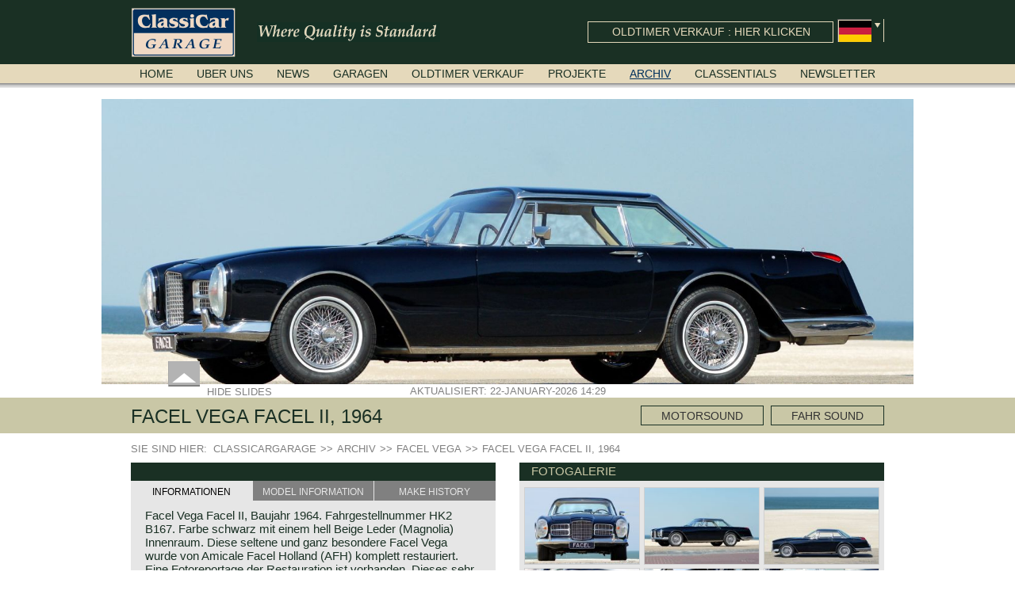

--- FILE ---
content_type: text/html; charset=utf-8
request_url: https://www.classicargarage.de/archiv/facel-vega-facel-ii-1964
body_size: 9890
content:
<!DOCTYPE html>
<html lang="de">
<!-- Google tag (gtag.js) -->
<script async src="https://www.googletagmanager.com/gtag/js?id=G-WMXV92JM59"></script>
<script>window.dataLayer=window.dataLayer||[];function gtag(){dataLayer.push(arguments)}
gtag('js',new Date());gtag('config','G-WMXV92JM59')</script>
<head>
<meta http-equiv="X-UA-Compatible" content="IE=edge" />
<meta charset="utf-8">
<title>Facel Vega Facel II, 1964 - Classicargarage - DE</title>
<base href="https://www.classicargarage.de/">
<meta name="robots" content="index,follow">
<meta name="description" content="Facel Vega Facel II, Baujahr 1964. Fahrgestellnummer HK2 B167. Farbe schwarz mit einem hell Beige Leder (Magnolia) Innenraum. Diese seltene und ganz besondere Facel Vega wurde von …">
<meta name="keywords" content="">
<meta name="generator" content="Contao Open Source CMS">
<meta name="viewport" content="width=device-width,initial-scale=1.0">
<link rel="stylesheet" href="files/website/plugins/highslide/highslide.css">
<link rel="stylesheet" href="assets/css/f1267649b517.css">
<script src="assets/js/ef325fbd0c9e.js"></script>
<link rel="canonical" href="https://www.classicargarage.de/archiv/facel-vega-facel-ii-1964">
<link rel="shortcut icon" type="image/x-icon" href="https://www.classicargarage.de/share/favicon-www.classicargarage-de.ico">
<link rel="apple-touch-icon" href="https://www.classicargarage.de/share/favicon-apple-touch-icon-www.classicargarage-de.png">
<link rel="alternate" hreflang="de" href="https://www.classicargarage.de/archiv/facel-vega-facel-ii-1964">
<meta name="google-site-verification" content="lRe5eq-Zpe9VdDBvYrA7J4wNeaHa8Hcxxc7A8Ul2Sds" />
<meta name="p:domain_verify" content="d8809cd603e55d4701e32aa1c002288a"/>
<!--[if lt IE 9]><script src="assets/html5shiv/3.7.2/html5shiv-printshiv.js"></script><![endif]-->
</head>
<body id="top" class="mac chrome blink ch131 product_detail">
<!--[if lte IE 8]>
<style type="text/css">#ie6_banner{background:#535353;width:100%;position:relative;padding:15px 0;margin:0;border-bottom:1px solid #111;z-index:999}#ie6_wrap{width:1000px;margin:0 auto}#ie6_wrap h1{font-size:18px;text-transform:none;color:#fff;background:none;margin:0 0 10px;padding:0;font-weight:700;text-align:left}#ie6_wrap p{text-align:left;font-size:12px;font-family:"Helvetica Neue",Helvetica,Arial,sans-serif;font-weight:400;color:#fff;background:none;line-height:16px;margin:0}#ie6_wrap p a{color:#fff;background:none;text-decoration:underline;font-size:12px}#ie6_wrap p a:hover{color:#fff;background:none;text-decoration:none}#ie6_links{float:right;width:272px;margin-left:10px}#ie6_links a{float:left;background:#5a5a5a;width:85px;height:27px;padding:12px 0 0 50px;margin:0 1px 1px 0;color:#fff;text-decoration:none}#ie6_links a:hover{text-decoration:underline}#ie6_links img{position:absolute;margin:-5px 0 0 -35px;border:none}</style>
<div id="ie6_banner">
<div id="ie6_wrap">
<div id="ie6_links">
<a href="http://www.mozilla.com/nl"><img src="system/modules/x_fenj/assets/images/ie_warning/firefox_small.png" alt="" />Firefox</a>
<a href="http://www.google.com/chrome"><img src="system/modules/x_fenj/assets/images/ie_warning/chrome_small.png" alt="" />Chrome</a>
<a href="http://www.apple.com/safari"><img src="system/modules/x_fenj/assets/images/ie_warning/safari_small.png" alt="" />Safari</a>
<a href="http://www.opera.com"><img src="system/modules/x_fenj/assets/images/ie_warning/opera_small.png" alt="" />Opera</a>
</div>
<h1>Sie verwenden eine alte Version von Internet Explorer</h1>
<p>
Leider ist diese Version von Internet Explorer nicht mehr durch Classicargarage - DE unterstützt.
Wir empfehlen Ihnen, zu einem modernen Web-Browser zu wechseln.
Hier klicken, um die neueste <a href="http://www.microsoft.com/ie">Internet Explorer</a> zu erhalten.
Wollen Sie einen anderen Browser, wählen Sie eine aus der Liste.<br />			</p>
</div>
</div>
<![endif]-->
<div id="wrapper">
<header id="header">
<div class="inside">
<div class="ios-homescreen js-ios-homescreen">
<div class="col-left">
<img src="assets/images/c/touch_icon-1ca3006c.png" width="68" height="68" alt="touch_icon.png" class="img-responsive">
</div>
<div class="col-right">Tippen Sie <i class="icon-ios-option"></i>, und + um Classicar Garage zum Home-Bildschirm hinzufügen.</div>
<a class="ios-close" href="#"></a>
</div>
<div id="header_top" class="default">
<div class="inside">
<div class="content">
<a href="/" title="">
<div class="logo sprite"></div>
</a>
<div class="usp sprite"></div>
<!-- indexer::stop -->
<nav class="mod_changelanguage block">
<div class="flags">
<div class="content">
<div class="lang-de active flag sprite"></div>
<a href="https://www.classicargarage.com/archives/facel-vega-facel-ii-1964"  class="lang-en nofallback first flag sprite" title="Archives"></a>
<a href="https://www.classicargarage.nl/archief/facel-vega-facel-ii-1964"  class="lang-nl nofallback flag sprite" title="Archief"></a>
<a href="https://www.classicargarage.fr/archives/facel-vega-facel-ii-1964"  class="lang-fr nofallback last flag sprite" title="Archives"></a>
</div>
<div class="arrow"><div class="arrow_icon sprite"></div></div>
</div>
</nav>
<!-- indexer::continue -->
<a href="oldtimer-verkauf" title="Oldtimer Verkauf">
<div class="car_for_sale">
<span>Oldtimer verkauf : Hier klicken</span>
</div>
</a>
</div>
</div>
</div>
<div id="header_bottom" class="default">
<div class="inside">
<div class="content">
<!-- indexer::stop -->
<nav class="mod_navigation block">
<a href="archiv/facel-vega-facel-ii-1964#skipNavigation2" class="invisible">Navigation überspringen</a>
<ul class="level_1">
<li class="first"><a href="/" title="ClassicarGarage - Oldtimer Verkauf, Wartung, Reparatur und Restaurierung" class="first">Home</a></li>
<li><a href="uber-uns" title="Über uns">Uber uns</a></li>
<li><a href="news" title="News">News</a></li>
<li><a href="garagen" title="Garagen">Garagen</a></li>
<li><a href="oldtimer-verkauf" title="Oldtimer Verkauf">Oldtimer verkauf</a></li>
<li><a href="projekte" title="Projekte">Projekte</a></li>
<li class="trail"><a href="archiv" title="Archiv" class="trail">Archiv</a></li>
<li class="equalize_info_blocks"><a href="classentials" title="Classentials" class="equalize_info_blocks">Classentials</a></li>
<li class="equalize_info_blocks last"><a href="newsletter" title="Newsletter" class="equalize_info_blocks last">Newsletter</a></li>
</ul>
<a id="skipNavigation2" class="invisible">&nbsp;</a>
</nav>
<!-- indexer::continue -->
</div>
</div>
</div>
<div id="menu_shadow" class="default"></div>
</div>
</header>
<div id="container">
<div id="main">
<div class="inside">
<div class="mod_iso_productreader block">
<div class="product">
<div id="header_image">
<div class="image_container ">
<div class="images ">
<div class="ce_sliderStart">
<div class="content-slider" data-config="12000,500,0,1">
<div class="slider-wrapper">
<div class="image"><img src="assets/images/d/facel2-04-1485763893-7e7704cd.jpg" width="1600" height="563" alt="Facel Vega Facel II, 1964"></div>
</div>
</div>
</div>
</div>
<div class="toggle_slide">
<div class="hide toggle" >
<div class="arrow sprite"></div><span>Hide slides</span>
</div>
<div class="show toggle"  style="display: none;" >
<div class="arrow sprite"></div><span>Show slides</span>
</div>
</div>
<div class="update_date "><span>Aktualisiert: 22-January-2026 14:29</span></div>
</div>
</div>
<script type="application/ld+json">
{
  "@context": "http://schema.org/",
  "@type": "Car",
  "name": "Facel Vega Facel II, 1964",
    "image": "https://www.classicargarage.com/isotope/f/facel2-04-1485763893.jpg",
    "description": "Facel Vega Facel II, Baujahr 1964. Fahrgestellnummer HK2 B167. Farbe schwarz mit einem hell Beige Leder (Magnolia) Innenraum. Diese seltene und ganz besondere Facel Vega wurde von Amicale Facel Holland (AFH) komplett restauriert. Eine Fotoreportage der Restauration ist vorhanden. Dieses sehr feine Auto ist in concours Zustand!
Diese schöne Facel II verließ die Facel Vega Fabrik in Paris im März 1964. Das Automobil wurde dem Besitzer des französischen Stahlwerks Unisor neu geliefert. Das Auto hat viele Jahrzehnte in Frankreich verbracht; Zu Beginn des neuen Jahrtausends brennte das Auto völlig aus. Dies wegen eines Kurzschlusses aufgrund einer schlechten Reparatur durch einen Werksmann. AFH kaufte das Auto für seinen jetzigen Besitzer, der sich eine \'top-of-the-line\' Facel II suchte, unabhängig von den Wiederherstellungskosten. Die Restauration dieses exklusiven Autos erwies sich als das schwierigste Projekt, das jemals in den Werkstätten von AFH abgeschlossen wurde. Auf der anderen Seite führte die Härte der Arbeiten zu einem der besten und schönsten Facel II Autos der Welt. Die Renovierung begann im Jahr 2005 und die Arbeiten wurden im Jahr 2011 abgeschlossen. In den letzten Jahren hat diese großartige Facel Vega Facel II mehrere erste Preise bei internationalen Concours d\'élégance in Europa gewonnen. Im Jahr 2014 an dem Concours d\'Élégance Paleis het Loo in den Niederlanden und im Jahr 2016 an dem Schloss Ludwigsburg Concours d‘Élégance in Deutschland. Das Auto ist derzeit in Deutschland registriert. Ein Bewertungsbericht für die Versicherung liegt bei von 480.000 Euro.
Wie bereits erwähnt, ist diese Facel II ein \"Top-of-the-line\" -Modell; das Auto ist ausgestattet mit dem größten Chrysler \'Wedge\' 6,7 Liter V8-Motor (400 SAE PS), zwei Vier-Choke-Carter-Vergaser, Pont-a-Mousson 4-Gang-Schaltgetriebe, Scheibenbremsen rundum, Servolenkung und Klimaanlage. Nur 182 Facel Vega Facel II Autos wurden von 1961 bis 1964 gebaut, nur 70 Exemplare wurden mit dem manuell betriebenen Getriebe geliefert. Dies ist eine einzigartige Gelegenheit, um eine ‘top-of-the-line‘ Facel Vega Facel II zu erhalten. Ein sehr seltenes Automobil von höchster Qualität, das unabhängig von den Kosten restauriert wurde.
ARCHIV | VERKAUFT",
  "modelDate": "1964",
  "brand": {
    "@type": "Brand",
    "name": "Facel vega"
  }
}
</script>
<div class="title_balk" style="background-color: #">
<div class="inside">
<div class="page_title"><h1>Facel Vega Facel II, 1964 </h1></div>
<div class='right'>
<div class="engine_sound start">
Motorsound
<audio class="audio" id="playEngine">
<source src="files/content/Geluiden/Facel Vega/facel_vega_facel2_throttle.mp3" type="audio/mpeg">
</audio>
</div>
<div class="sound_driving start">
Fahr Sound
<audio class="audio" id="playSoundDriving">
<source class="source" src="files/content/Geluiden/Facel Vega/facel_vega_facel2_drive.mp3" type="audio/mpeg">
</audio>
</div>
</div>
</div>
</div>
<!-- indexer::stop -->
<div class="mod_breadcrumb block">
<ul>
<li>Sie sind hier: &nbsp;</li>
<li class="first"><a href="/" title="Classicargarage - DE"><span class="item"></span><span class="item">Classicargarage</span></a></li>
<li><a href="archiv" title="Archiv"><span class="arrow">>></span><span class="item">Archiv</span></a></li>
<li><a href="archiv/facel-vega" title="Facel vega"><span class="arrow">>></span><span class="item">Facel vega</span></a></li>
<li class="active last"><span class="arrow">>></span><span class="item">Facel Vega Facel II, 1964</span></li>
</ul>
</div>
<!-- indexer::continue -->
<div class="product_data">
<div class='left'>
<div class="info_block car_information" id="car_block">
<div class="title"></div>
<div class="tabs">
<div class="tab active" data-block="car_block" data-tab="car_sale">Informationen</div>
<div class="tab border" data-block="car_block" data-tab="car_model">Model information</div>
<div class="tab" data-block="car_block"  data-tab="car_brand">Make history</div>
</div>
<div class="information">
<div class="info active" id="info_car_sale">
<p>Facel Vega Facel II, Baujahr 1964. Fahrgestellnummer HK2 B167. Farbe schwarz mit einem hell Beige Leder (Magnolia) Innenraum. Diese seltene und ganz besondere Facel Vega wurde von Amicale Facel Holland (AFH) komplett restauriert. Eine Fotoreportage der Restauration ist vorhanden. Dieses sehr feine Auto ist in concours Zustand!</p>
<p>Diese schöne Facel II verließ die Facel Vega Fabrik in Paris im März 1964. Das Automobil wurde dem Besitzer des französischen Stahlwerks Unisor neu geliefert. Das Auto hat viele Jahrzehnte in Frankreich verbracht; Zu Beginn des neuen Jahrtausends brennte das Auto völlig aus. Dies wegen eines Kurzschlusses aufgrund einer schlechten Reparatur durch einen Werksmann. AFH kaufte das Auto für seinen jetzigen Besitzer, der sich eine 'top-of-the-line' Facel II suchte, unabhängig von den Wiederherstellungskosten. Die Restauration dieses exklusiven Autos erwies sich als das schwierigste Projekt, das jemals in den Werkstätten von AFH abgeschlossen wurde. Auf der anderen Seite führte die Härte der Arbeiten zu einem der besten und schönsten Facel II Autos der Welt. Die Renovierung begann im Jahr 2005 und die Arbeiten wurden im Jahr 2011 abgeschlossen. In den letzten Jahren hat diese großartige Facel Vega Facel II mehrere erste Preise bei internationalen Concours d'élégance in Europa gewonnen. Im Jahr 2014 an dem Concours d'Élégance Paleis het Loo in den Niederlanden und im Jahr 2016 an dem Schloss Ludwigsburg Concours d‘Élégance in Deutschland. Das Auto ist derzeit in Deutschland registriert. Ein Bewertungsbericht für die Versicherung liegt bei von 480.000 Euro.</p>
<p>Wie bereits erwähnt, ist diese Facel II ein "Top-of-the-line" -Modell; das Auto ist ausgestattet mit dem größten Chrysler 'Wedge' 6,7 Liter V8-Motor (400 SAE PS), zwei Vier-Choke-Carter-Vergaser, Pont-a-Mousson 4-Gang-Schaltgetriebe, Scheibenbremsen rundum, Servolenkung und Klimaanlage. Nur 182 Facel Vega Facel II Autos wurden von 1961 bis 1964 gebaut, nur 70 Exemplare wurden mit dem manuell betriebenen Getriebe geliefert. Dies ist eine einzigartige Gelegenheit, um eine ‘top-of-the-line‘ Facel Vega Facel II zu erhalten. Ein sehr seltenes Automobil von höchster Qualität, das unabhängig von den Kosten restauriert wurde.</p>
<p>ARCHIV | VERKAUFT</p>					<div class="addthis_native_toolbox"></div>
<div class="hr"></div>
</div>
<div class="info" id="info_car_model">
<p>The Facel Vega II is the follow-up to the legendary Facel Vega HK 500. The undercarriage of the Facel II is identical to it’s predecessor i.e. welded steel chassis, independent suspension with coil springs in the front, a live axle leaf spring system at the rear and disc brakes all round. The Facel II, however, is equipped with a more powerful Chrysler V8 motor (either a 6.2 Litre 390 bhp or a 6.7 litre 400 bhp). The 6.7 Litre motor of the Facel 11 has two four-barrel carburettors.</p>
<p>The body of the Facel II has little in common with it’s predecessor except for the fact that it’s appearance, like the HK 500, is stylish down to the last detail. The tail end and side window sections of the vehicle have the trademark "new edge" design which can be found in today’s concept vehicles from Ford and Cadillac; a mixture of sharp angles and fluid curves.</p>
<p>The Facel II also has an ingeniously constructed panoramic windscreen and rear window with extraordinarily beautifully integrated indicator lamps set into the top flanks of the rear wings. The interior, like the HK 500 is majestic; a beautiful mock walnut dashboard sloping gracefully away to it’s rounded corners, finely crafted handles and switches and sublimely comfortable leather seats. The Facel II also has many of the American novelties, which in the 60’s were simply well-built, robust and downright reliable pieces of equipment. The Facel II was an incredibly luxurious and expensive car of which only 183 were ever built. In 1962-'63 the Facel II was one of the fastest production line cars in the world, continuing the reputation the HK 500 had built for itself in the years before.</p>
<p><strong>Technical data</strong></p>
<p>6.7 litre Chrysler Wedge V8 engine<br>carburettor(s): 2 x Carter AFB "fourbarrel" carburettors<br>capacity: 400 SAE bhp at 5400 rpm.<br>gearbox: 4-speed manual gearbox (Pont-a-Mousson)<br>top-speed: 126 mph - 240 km/h.<br>brakes: disc brakes all round<br>weight: 1800 kg.</p>					<div class="hr"></div>
</div>
<div class="info" id="info_car_brand">
<p><strong>Facel Vega history</strong></p>
<p>The French company Facel (Forges et Ateliers de Construction due’s et Loir) was first established in 1938 as a manufacturer of stainless steel products for the aircraft industry. After the second world war Facel began constructing automobile bodies for Simca, Ford France and Panhard.<br>In those days, the company was under the leadership of Jean Daninos.<br>Jean Daninos had always dreamt of manufacturing his own design of super car; the "Grand Routier" or in other words, a luxurious, comfortable and practical 4-person sports car. 1954 saw this dream become a reality with the introduction of the first ever Facel automobile onto the market, the Facel Vega FV1, equipped with a powerful and trustworthy American V8 Chrysler motor.</p>
<p>The addition of the Chrysler motor meant that Facel was one of the first manufacturers to combine European styled body work with a big reliable American V8...<br>The Facel Vega's were expensive and highly exclusive but they sold well, particularly amongst film stars and the rich and famous. With the passage of time the newer models became increasingly more expensive as extra improvements and features were introduced. At the end of the 1950’s, Facel had a motor designed specifically for use in a smaller model, the Facellia.<br>Unfortunately, these motors had so many teething problems that the huge amount of warranty claims they caused led the company into serious financial difficulties. The last ever models of the Facel line were fitted with Volvo P1800 (Facel III) and Austin Healey 150 pk six cylinder motors ( Facel 6). In 1964 this proud automobile finally went out of production.<br>Facel Vegas are cherished by enthusiasts all over the world to this very day. This extremely unique class of vehicle can easily be placed alongside classic makes such as Rolls-Royce, Bentley en Lagonda. Even though Facel did not manufacture it’s own motors, it is safe to say that the vehicle commonly known as the "Grand Routiers" of automobiles is of absolute top class and continues to leave a deep and lasting impression.</p>
<p><sub>© Marc Vorgers&nbsp;</sub></p>					<div class="hr"></div>
</div>
</div>
</div>
<div class="info_block garage_info_block " id="garage_block">
<div class="title">Amicale Facel Holland</div>
<div class="tabs">
<div class="tab active" data-block="garage_block"  data-tab="garage_contact">Kontakt</div>
<div class="tab border" data-block="garage_block" data-tab="garage_address">Adresse</div>
<div class="tab" data-block="garage_block"  data-tab="garage_route">Strassenkarte</div>
</div>
<div class="information">
<div class="info active" id="info_garage_contact">
<div class="image">
<a href="garages/afh" title="Amicale Facel Holland - Facel Vega Restaurierung, Reparatur und Ersatzteile | Classicar Garage">					<img src="assets/images/8/AFH-6ba8b0f8.png" width="155" height="107" alt="AFH.png">
</a>				</div>
<div class="phone">Telefon: +31 (0)529 481 385</div>
<div class="email"><a href="mailto:&#x69;&#x6E;&#x66;&#x6F;&#64;&#x61;&#109;&#x69;&#x63;&#x61;&#108;&#x65;&#x66;&#x61;&#x63;&#x65;&#108;&#x2E;&#110;&#x6C;?SUBJECT=Facel Vega Facel II, 1964"> E-mail schicken</a></div>
<div class="website"><a title="http://www.amicalefacel.nl" target="_blank" href="http://www.amicalefacel.nl">Webseite</a></div>
</div>
<div class="info" id="info_garage_address">
<div class="image">
<a href="garages/afh" title="Amicale Facel Holland - Facel Vega Restaurierung, Reparatur und Ersatzteile | Classicar Garage">					<img src="assets/images/8/AFH-6ba8b0f8.png" width="155" height="107" alt="AFH.png">
</a>				</div>
<div class="street">De Vesting 24</div>
<div class="postal">7722 GA Dalfsen </div>
<div class="country">Niederlande</div>
</div>
<div class="info" id="info_garage_route">
<iframe width="100%" height="450" frameborder="0" style="border:0" src="https://www.google.com/maps/embed/v1/place?q=De Vesting 24, 7722 GA, Dalfsen,Niederlande&key=AIzaSyB3xqIAmEi9Egsq5aL8sQh_5c-NJbsGIe4"></iframe>
</div>
</div>
</div>
</div>
<div class="right">
<div class="info_block car_images">
<div class="title">Fotogalerie</div>
<div class="information">
<figure class="image_container">
<a title="" href="assets/images/f/facel2-01-5e288a8f.jpg" class="highslide"
onclick="return hs.expand(this, detailPage );">
<img  src="assets/images/c/facel2-01-b2e45e7c.jpg" itemprop="image" alt="Facel Vega Facel II, 1964" width="194" height="129">
</a>
</figure>
<figure class="image_container">
<a title="" href="assets/images/c/facel2-04-1485763893-d28d916c.jpg" class="highslide"
onclick="return hs.expand(this, detailPage );">
<img  src="assets/images/b/facel2-04-1485763893-242cc49b.jpg" itemprop="image" alt="Facel Vega Facel II, 1964" width="194" height="129">
</a>
</figure>
<figure class="image_container">
<a title="" href="assets/images/f/facel2-06-1485763894-19ade72f.jpg" class="highslide"
onclick="return hs.expand(this, detailPage );">
<img  src="assets/images/0/facel2-06-1485763894-825284e0.jpg" itemprop="image" alt="Facel Vega Facel II, 1964" width="194" height="129">
</a>
</figure>
<figure class="image_container">
<a title="" href="assets/images/4/facel2-14-1426592635-0123e9a4.jpg" class="highslide"
onclick="return hs.expand(this, detailPage );">
<img  src="assets/images/6/facel2-14-1426592635-a212cba6.jpg" itemprop="image" alt="Facel Vega Facel II, 1964" width="194" height="129">
</a>
</figure>
<figure class="image_container">
<a title="" href="assets/images/d/facel2-16-1426592636-55799cfd.jpg" class="highslide"
onclick="return hs.expand(this, detailPage );">
<img  src="assets/images/3/facel2-16-1426592636-de4261a3.jpg" itemprop="image" alt="Facel Vega Facel II, 1964" width="194" height="129">
</a>
</figure>
<figure class="image_container">
<a title="" href="assets/images/b/facel2-15-1426592636-107ed81b.jpg" class="highslide"
onclick="return hs.expand(this, detailPage );">
<img  src="assets/images/d/facel2-15-1426592636-0b09f9fd.jpg" itemprop="image" alt="Facel Vega Facel II, 1964" width="194" height="129">
</a>
</figure>
<figure class="image_container">
<a title="" href="assets/images/8/facel2-17-1426592636-79b4b3b8.jpg" class="highslide"
onclick="return hs.expand(this, detailPage );">
<img  src="assets/images/3/facel2-17-1426592636-181b83e3.jpg" itemprop="image" alt="Facel Vega Facel II, 1964" width="194" height="129">
</a>
</figure>
<figure class="image_container">
<a title="" href="assets/images/2/facel2-18-1426592637-7de3cae2.jpg" class="highslide"
onclick="return hs.expand(this, detailPage );">
<img  src="assets/images/4/facel2-18-1426592637-99e845c4.jpg" itemprop="image" alt="Facel Vega Facel II, 1964" width="194" height="129">
</a>
</figure>
<figure class="image_container">
<a title="" href="assets/images/0/facel2-20-1426592638-64867d10.jpg" class="highslide"
onclick="return hs.expand(this, detailPage );">
<img  src="assets/images/8/facel2-20-1426592638-ad7c9428.jpg" itemprop="image" alt="Facel Vega Facel II, 1964" width="194" height="129">
</a>
</figure>
<figure class="image_container">
<a title="" href="assets/images/e/facel2-19-1426592637-18d4bf0e.jpg" class="highslide"
onclick="return hs.expand(this, detailPage );">
<img  src="assets/images/9/facel2-19-1426592637-d2332419.jpg" itemprop="image" alt="Facel Vega Facel II, 1964" width="194" height="129">
</a>
</figure>
<figure class="image_container">
<a title="" href="assets/images/8/facel2-22-1426592638-96441658.jpg" class="highslide"
onclick="return hs.expand(this, detailPage );">
<img  src="assets/images/4/facel2-22-1426592638-6dfb63d4.jpg" itemprop="image" alt="Facel Vega Facel II, 1964" width="194" height="129">
</a>
</figure>
<figure class="image_container">
<a title="" href="assets/images/8/facel2-23-1426592638-90db8e88.jpg" class="highslide"
onclick="return hs.expand(this, detailPage );">
<img  src="assets/images/7/facel2-23-1426592638-b5115e77.jpg" itemprop="image" alt="Facel Vega Facel II, 1964" width="194" height="129">
</a>
</figure>
<figure class="image_container">
<a title="" href="assets/images/1/facel2-21-1426592637-7a7368d1.jpg" class="highslide"
onclick="return hs.expand(this, detailPage );">
<img  src="assets/images/e/facel2-21-1426592637-2d68599e.jpg" itemprop="image" alt="Facel Vega Facel II, 1964" width="194" height="129">
</a>
</figure>
<figure class="image_container">
<a title="" href="assets/images/b/facel2-02-1485763892-cb34d78b.jpg" class="highslide"
onclick="return hs.expand(this, detailPage );">
<img  src="assets/images/8/facel2-02-1485763892-25b31ea8.jpg" itemprop="image" alt="Facel Vega Facel II, 1964" width="194" height="129">
</a>
</figure>
<figure class="image_container">
<a title="" href="assets/images/2/facel2-03-1485763893-ed7a8722.jpg" class="highslide"
onclick="return hs.expand(this, detailPage );">
<img  src="assets/images/8/facel2-03-1485763893-b3b8a478.jpg" itemprop="image" alt="Facel Vega Facel II, 1964" width="194" height="129">
</a>
</figure>
<figure class="image_container">
<a title="" href="assets/images/1/facel2-25-1426592639-f1bf9671.jpg" class="highslide"
onclick="return hs.expand(this, detailPage );">
<img  src="assets/images/3/facel2-25-1426592639-2f0a63a3.jpg" itemprop="image" alt="Facel Vega Facel II, 1964" width="194" height="129">
</a>
</figure>
<figure class="image_container">
<a title="" href="assets/images/0/facel2-26-1426592639-8147d1f0.jpg" class="highslide"
onclick="return hs.expand(this, detailPage );">
<img  src="assets/images/1/facel2-26-1426592639-e48ab0f1.jpg" itemprop="image" alt="Facel Vega Facel II, 1964" width="194" height="129">
</a>
</figure>
<figure class="image_container">
<a title="" href="assets/images/d/facel2-05-1485763894-f1b27efd.jpg" class="highslide"
onclick="return hs.expand(this, detailPage );">
<img  src="assets/images/e/facel2-05-1485763894-41e78a0e.jpg" itemprop="image" alt="Facel Vega Facel II, 1964" width="194" height="129">
</a>
</figure>
<figure class="image_container">
<a title="" href="assets/images/7/facel2-07-1485763895-bb4d3ec7.jpg" class="highslide"
onclick="return hs.expand(this, detailPage );">
<img  src="assets/images/5/facel2-07-1485763895-11aca225.jpg" itemprop="image" alt="Facel Vega Facel II, 1964" width="194" height="129">
</a>
</figure>
<figure class="image_container">
<a title="" href="assets/images/3/facel2-08-1485763895-29a6d7a3.jpg" class="highslide"
onclick="return hs.expand(this, detailPage );">
<img  src="assets/images/b/facel2-08-1485763895-2560645b.jpg" itemprop="image" alt="Facel Vega Facel II, 1964" width="194" height="129">
</a>
</figure>
<figure class="image_container">
<a title="" href="assets/images/1/facel2-11-1485763896-ee777811.jpg" class="highslide"
onclick="return hs.expand(this, detailPage );">
<img  src="assets/images/5/facel2-11-1485763896-aeabee55.jpg" itemprop="image" alt="Facel Vega Facel II, 1964" width="194" height="129">
</a>
</figure>
<figure class="image_container">
<a title="" href="assets/images/6/facel2-12-1485763898-cf74d016.jpg" class="highslide"
onclick="return hs.expand(this, detailPage );">
<img  src="assets/images/2/facel2-12-1485763898-08b44422.jpg" itemprop="image" alt="Facel Vega Facel II, 1964" width="194" height="129">
</a>
</figure>
<figure class="image_container">
<a title="" href="assets/images/d/facel2-24-1426592639-a14e99ed.jpg" class="highslide"
onclick="return hs.expand(this, detailPage );">
<img  src="assets/images/9/facel2-24-1426592639-e0c6d1e9.jpg" itemprop="image" alt="Facel Vega Facel II, 1964" width="194" height="129">
</a>
</figure>
<figure class="image_container">
<a title="" href="assets/images/0/facel2-10-1485763899-76929c70.jpg" class="highslide"
onclick="return hs.expand(this, detailPage );">
<img  src="assets/images/d/facel2-10-1485763899-afa1bd4d.jpg" itemprop="image" alt="Facel Vega Facel II, 1964" width="194" height="129">
</a>
</figure>
<figure class="image_container">
<a title="" href="assets/images/0/facel2-09-1485763900-e8a0f350.jpg" class="highslide"
onclick="return hs.expand(this, detailPage );">
<img  src="assets/images/7/facel2-09-1485763900-7c61fdf7.jpg" itemprop="image" alt="Facel Vega Facel II, 1964" width="194" height="129">
</a>
</figure>
<figure class="image_container">
<a title="" href="assets/images/6/facel2-13-1485763899-96c08a16.jpg" class="highslide"
onclick="return hs.expand(this, detailPage );">
<img  src="assets/images/7/facel2-13-1485763899-f1eaa2b7.jpg" itemprop="image" alt="Facel Vega Facel II, 1964" width="194" height="129">
</a>
</figure>
<figure class="image_container">
<a title="" href="assets/images/6/facel2-27-1426592640-6f45b686.jpg" class="highslide"
onclick="return hs.expand(this, detailPage );">
<img  src="assets/images/5/facel2-27-1426592640-e389b9e5.jpg" itemprop="image" alt="Facel Vega Facel II, 1964" width="194" height="129">
</a>
</figure>
<figure class="image_container">
<a title="" href="assets/images/c/id-004-1485766461-64e861cc.jpg" class="highslide"
onclick="return hs.expand(this, detailPage );">
<img  src="assets/images/a/id-004-1485766461-8a241f2a.jpg" itemprop="image" alt="Facel Vega Facel II, 1964" width="194" height="129">
</a>
</figure>
<figure class="image_container">
<a title="" href="assets/images/f/id-012-1485766462-67da912f.jpg" class="highslide"
onclick="return hs.expand(this, detailPage );">
<img  src="assets/images/d/id-012-1485766462-7acc3bfd.jpg" itemprop="image" alt="Facel Vega Facel II, 1964" width="194" height="129">
</a>
</figure>
<figure class="image_container">
<a title="" href="assets/images/a/id-007-1485766462-e0458b1a.jpg" class="highslide"
onclick="return hs.expand(this, detailPage );">
<img  src="assets/images/3/id-007-1485766462-b29eefe3.jpg" itemprop="image" alt="Facel Vega Facel II, 1964" width="194" height="129">
</a>
</figure>
</div>
</div>
</div>
</div></div>
</div>              </div>
</div>
</div>
<footer id="footer">
<div class="inside">
<div class="top">
<div class="line"></div>
<div class="inside">
<div class="content">
<div class="left">
<div class="title">Kontakt</div>
<!-- indexer::stop -->
<nav class="mod_customnav block">
<a href="archiv/facel-vega-facel-ii-1964#skipNavigation67" class="invisible">Navigation überspringen</a>
<ul class="level_1">
<li class="first"><a href="garagen" title="Garagen" class="first">Garagen</a></li>
<li><a href="contact/route-map" title="Route Map">Route map</a></li>
<li class="last"><a href="kontakt/kontakt-besitzer" title="Kontakt Besitzer" class="last">Kontakt Besitzer</a></li>
</ul>
<a id="skipNavigation67" class="invisible">&nbsp;</a>
</nav>
<!-- indexer::continue -->
</div>
<div class="center">
<div class="title">Quick links</div>
<!-- indexer::stop -->
<nav class="mod_customnav block">
<a href="archiv/facel-vega-facel-ii-1964#skipNavigation68" class="invisible">Navigation überspringen</a>
<ul class="level_1">
<li class="first"><a href="/" title="ClassicarGarage - Oldtimer Verkauf, Wartung, Reparatur und Restaurierung" class="first">Home</a></li>
<li><a href="news" title="News">News</a></li>
<li><a href="oldtimer-verkauf" title="Oldtimer Verkauf">Oldtimer verkauf</a></li>
<li><a href="sitemap" title="Sitemap">Sitemap</a></li>
<li class="trail last"><a href="archiv" title="Archiv" class="trail last">Archiv</a></li>
</ul>
<a id="skipNavigation68" class="invisible">&nbsp;</a>
</nav>
<!-- indexer::continue -->
<div class="jublileum sprite"></div>
</div>
<div class="right">
<div class="title">Newsletter sign up</div>
<!-- indexer::stop -->
<div class="mod_form tableform block">
<form action="archiv/facel-vega-facel-ii-1964" id="f1" method="post" enctype="application/x-www-form-urlencoded">
<div class="formbody">
<input type="hidden" name="FORM_SUBMIT" value="auto_form_1">
<input type="hidden" name="REQUEST_TOKEN" value="de27c140da76bf4531c23e346ef71478">
<table>
<tr class="row_0 row_first even">
<td class="col_0 col_first">
<label for="ctrl_1" class="mandatory">
<span class="invisible">Pflichtfeld </span>E-mail<span class="mandatory">*</span>
</label>
</td>
<td class="col_1 col_last">
<input type="text" name="email" id="ctrl_1" class="text mandatory" value="" required placeholder="Enter your E-mail address here">
</td>
</tr>
<tr class="row_1 odd">
<td class="col_0 col_first">
&nbsp;
</td>
<td class="col_1 col_last">
<fieldset id="ctrl_3" class="radio_container">
<div class="option">
<label id="lbl_3_0" for="opt_3_0">GB</label>
<input type="radio" name="language" id="opt_3_0" class="radio" value="en" checked>
</div>
<div class="option">
<label id="lbl_3_1" for="opt_3_1">NL</label>
<input type="radio" name="language" id="opt_3_1" class="radio" value="nl">
</div>
<div class="option right">
<input type="submit" id="ctrl_3_submit" class="submit" value="Sign up">
</div>
</fieldset>
</td>
</tr>
<tr class="row_2 row_last even">
<td colspan="2" class="colspan explanation"><p><p>Monthly Newsletter presenting the latest arrivals, all sales prices and other items of interest. Subscribe today!</p></p></td>
</tr>
</table>
</div>
</form>
</div>
<!-- indexer::continue -->
</div>
</div>
</div>
</div>
<div class="bottom">
<div class="inside">
<div class="content">
<div class="left">
&copy; Marc Vorgers 2000 - 2026
</div>
<div class="center">
<a class="fenj" target="_blank" href="http://www.fenj.nl" title="F&J webcreation">F&J webcreation</a>
<a href="disclaimer" title="Disclaimer">Disclaimer</a>
</div>
<div class="right">
<div class="social_icons">
<a class="icon sprite facebook" title="Facebook" href="https://www.facebook.com/ClassicarGarage" target="_blank"></a>
<a class="icon sprite pinterest" title="Pinterest" href="http://www.pinterest.com/classicargarage/" target="_blank"></a>
<a class="icon sprite twitter" title="Twitter" href="https://twitter.com/classicargarage" target="_blank"></a>
<a class="icon sprite youtube" title="Youtube" href="https://www.youtube.com/user/ClassicarGarage" target="_blank"></a>
</div>
<div class="back_to_top">
<div>Nach oben</div> <div class="back_to_top_icon sprite"></div>
</div>
</div>
</div>
</div>
</div>
</div>
</footer>
</div>
<script src="files/website/js/desktop/general.js"></script>
<script src="files/website/plugins/jqueryCookie/jquery.cookie.js"></script><script src="files/website/js/desktop/detail.js"></script><!-- Go to www.addthis.com/dashboard to customize your tools -->
<script type="text/javascript" src="//s7.addthis.com/js/300/addthis_widget.js#pubid=ra-517109360f607f7c" async="async"></script>
<script src="files/website/plugins/highslide/highslide-full.js"></script>
<script src="files/website/plugins/jquery-swipe/jquery.touchSwipe.min.js"></script>
<div id="controlbar" class="highslide-overlay controlbar">
<a class="prev sprite" href="javascript:void(0)" onclick="return hs.previous(this)"
title="Previous (left arrow key)">
</a>
<a class="next sprite" href="javascript:void(0)" onclick="return hs.next(this)"
title="Next (right arrow key)">
</a>
</a>
</div>
<div id="controlbar_close" class="highslide-overlay controlbar">
<a class="close sprite" href="javascript:void(0)" onclick="hs.close(this)">	</a>
</div>
<script>hs.graphicsDir='files/website/plugins/highslide/graphics/';hs.showCredits=!1;hs.fadeInOut=!0;hs.restoreCursor='';hs.align='center';hs.useBox=!0;hs.dimmingOpacity=0.75;hs.allowMultipleInstances=!1;hs.blockRightClick=!0;hs.Expander.prototype.onDrag=function(){return!1};hs.Expander.prototype.onFocus=function(){$('.highslide-image').swipe({swipeLeft:function(event,direction,distance,duration,fingerCount,fingerData){hs.next()},swipeRight:function(event,direction,distance,duration,fingerCount,fingerData){hs.previous()},})};hs.Expander.prototype.onShowLoading=function(){$('body').css('overflow','hidden')};hs.Expander.prototype.onBeforeClose=function(){$('body').css('overflow','auto')};hs.registerOverlay({thumbnailId:null,overlayId:'controlbar',position:'middle  left',relativeTo:'expander',width:'100%',hideOnMouseOut:!1,opacity:0.8});hs.registerOverlay({thumbnailId:null,overlayId:'controlbar_close',position:'top right',relativeTo:'expander',hideOnMouseOut:!1,opacity:0.8});hs.addSlideshow({interval:5000,repeat:!1,thumbstrip:{mode:'horizontal',position:'below',relativeTo:'image'}});hs.lang={restoreTitle:''};var detailPage={transitions:['expand','crossfade'],width:1144,height:763}</script>
<script>(function(i,s,o,g,r,a,m){i.GoogleAnalyticsObject=r;i[r]=i[r]||function(){(i[r].q=i[r].q||[]).push(arguments)},i[r].l=1*new Date();a=s.createElement(o),m=s.getElementsByTagName(o)[0];a.async=1;a.src=g;m.parentNode.insertBefore(a,m)})(window,document,'script','//www.google-analytics.com/analytics.js','ga');ga('create','UA-60448881-3','auto');ga('set','anonymizeIp',!0);ga('send','pageview')</script>
<script></script>
</body>
</html>

--- FILE ---
content_type: text/plain
request_url: https://www.google-analytics.com/j/collect?v=1&_v=j102&aip=1&a=192823620&t=pageview&_s=1&dl=https%3A%2F%2Fwww.classicargarage.de%2Farchiv%2Ffacel-vega-facel-ii-1964&ul=en-us%40posix&dt=Facel%20Vega%20Facel%20II%2C%201964%20-%20Classicargarage%20-%20DE&sr=1280x720&vp=1280x720&_u=YADAAEABAAAAACAAI~&jid=1653933352&gjid=569200016&cid=1756495412.1769127006&tid=UA-60448881-3&_gid=2035333161.1769127007&_r=1&_slc=1&z=579650183
body_size: -572
content:
2,cG-WMXV92JM59

--- FILE ---
content_type: application/javascript; charset=utf-8
request_url: https://www.classicargarage.de/files/website/js/desktop/detail.js
body_size: 199
content:
var detail = new function() {
	
	$(document).ready(function() {
		detail.clickBinds();
		//detail.init();
	});

	this.init = function() {
		document.getElementById('playEngine').pause();
		document.getElementById('playSoundDriving').pause();
	}

	this.clickBinds = function () {
		$('.engine_sound').unbind('click');
		$('.engine_sound.start').click(function ()
		{
			document.getElementById('playEngine').play();	
			$(this).addClass('stop');
			$(this).removeClass('start');
			detail.clickBinds();
		});	
		$('.engine_sound.stop').click(function ()
		{
			document.getElementById('playEngine').pause();	
			$(this).addClass('start');
			$(this).removeClass('stop');
			detail.clickBinds();
		});
			
		$('.sound_driving').unbind('click');
		$('.sound_driving.start').click(function () 
		{
			document.getElementById('playSoundDriving').play();	
			$(this).addClass('stop');
			$(this).removeClass('start');
			detail.clickBinds();
		});	
		$('.sound_driving.stop').click(function () 
		{
			document.getElementById('playSoundDriving').pause();	
			$(this).addClass('start');
			$(this).removeClass('stop');
			detail.clickBinds();
		});




	};
	
};
